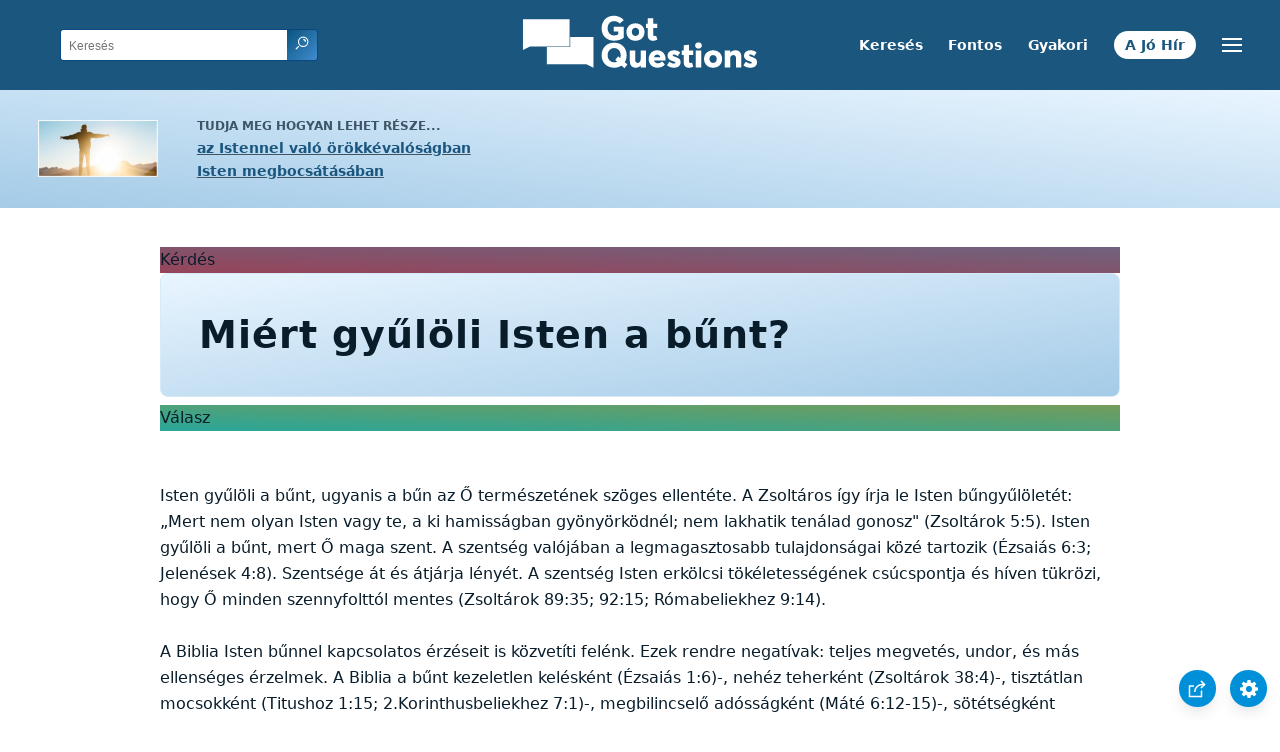

--- FILE ---
content_type: text/html
request_url: https://www.gotquestions.org/Magyar/Isten-gyuloli-a-bunt.html
body_size: 5201
content:
<!doctype html>
<html lang="hu">
<head>
<title>Miért gyűlöli Isten a bűnt?</title>
<META name="keywords" content="Isten gyűlöli a bűnt">
<META name="description" content="Miért gyűlöli Isten a bűnt? Ha Isten tényleg annyira utálja a bűnt, akkor miért hagyja megtörténni?">
<meta charset="utf-8">
<link rel="canonical" href="https://www.gotquestions.org/Magyar/Isten-gyuloli-a-bunt.html">
<meta name="viewport" content="width=device-width, initial-scale=1, user-scalable=no">
<link rel="stylesheet" type="text/css" href="https://www.gotquestions.org/style.css">
<script async src="https://www.googletagmanager.com/gtag/js?id=G-M7EVHFDMSZ"></script>
<script>
  window.dataLayer = window.dataLayer || [];
  function gtag(){dataLayer.push(arguments);}
  gtag('js', new Date());
  gtag('config', 'G-M7EVHFDMSZ');
</script>
</head>
<body data-site-theme="light">
<div class="fixed-button settings box-shadow"><img src="https://www.gotquestions.org/img/cogwheel.svg" alt="settings icon" onclick="settingsMenu(this)"></div>
<div class="fixed-button sharebutton box-shadow"><img src="https://www.gotquestions.org/img/share.svg" alt="share icon" onclick="shareMenu(this)"></div>
<header class="gradient-to-b" style="--color-start: var(--bgcolor-header-start);  --color-end: var(--bgcolor-header-end);">
<div class="searchbox desktop-show"><div class="search"><div class='gq-ac-placeholder header'></div></div></div>
<div class="logo-wrap"><a href="https://www.gotquestions.org/Magyar" class="logo"><img src="https://www.gotquestions.org/img/logo_2025_INTL.svg" alt="Válaszok Bibliai kérdésekre"></a></div>
<nav>
<ul>
<li><a href="kereses.html">Keresés</a></li>
<li><a href="nagyon-fontos-kerdesek.html">Fontos</a></li>
<li><a href="leggyakrabban-feltett-kerdesek.html">Gyakori</a></li>
<li><a href="az-oromhir.html">A Jó Hír</a></li>
</ul>
<ul class="extra-menu modal-menu box-shadow">
<li class="mobile-show flex-half"><a href="kereses.html">Keresés</a></li>
<li class="mobile-show flex-half"><a href="nagyon-fontos-kerdesek.html">Fontos</a></li>
<li class="mobile-show flex-half"><a href="leggyakrabban-feltett-kerdesek.html">Gyakori</a></li>
<li class="mobile-show flex-half"><a href="Biblia-attekintese.html">Biblia összefoglaló</a></li>
<li class="mobile-show donate"><a href="az-oromhir.html">A Jó Hír</a></li>
</ul>
<ul class="settings-menu modal-menu box-shadow">
<li>
<div class="toggle-wrap">
<span>Világos szín</span><input type="checkbox" checked id="toggle" class="checkbox" onclick="toggleTheme(this)" /><label for="toggle" class="switch"></label><span>Sötét szín</span>
</div>
</li>
<li><label for="font">Betűtípus</label><select name="font" id="font" onchange="changeFont()"><option value="system-ui">Alapértelmezett</option><option value="Arial">Arial</option><option value="Verdana">Verdana</option><option value="Helvetica">Helvetica</option><option value="Tahoma">Tahoma</option><option value="Georgia">Georgia</option><option value="Times New Roman">Times New Roman</option></select></li>
<li><label for="lineheight">Vonal magassága</label><select name="lineheight" id="lineheight" onchange="changeLineHeight()"><option value="1.4">Alapértelmezett</option><option value="1">1.0</option><option value="1.2">1.2</option><option value="1.5">1.5</option><option value="2">2</option></select></li>
<li><label for="fontsize">Betűméret</label><select name="fontsize" id="fontsize" onchange="changeFontSize()"><option value="1">Alapértelmezett</option><option value="1">1.0</option><option value="1.2">1.2</option><option value="1.5">1.5</option><option value="2">2</option></select></li>
</ul>
<ul class="final-menu modal-menu box-shadow">
<li><a href="https://www.facebook.com/sharer.php?u=https://www.gotquestions.org/" class="fb"><img src="https://www.gotquestions.org/img/logo-fb-simple.svg" alt="Facebook icon">Facebook</a></li>
<li><a href="http://twitter.com/share?url=https://www.gotquestions.org/" class="tw"><img src="https://www.gotquestions.org/img/logo-twitter.svg" alt="Twitter icon">Twitter</a></li>
<li><a href="https://pinterest.com/pin/create/link/?url=https://www.gotquestions.org/" class="pi"><img src="https://www.gotquestions.org/img/logo-pinterest.svg" alt="Pinterest icon">Pinterest</a></li>
<li><a class="SendEmail" href=""><img src="https://www.gotquestions.org/img/letter.svg" alt="Email icon">Email</a></li>
</ul>
<img src="https://www.gotquestions.org/img/menu.svg" class="menu-icon" alt="Menu icon" onclick="extraMenu(this)">
</nav>
</header>
<div class="featured gradient-to-tr" style="--color-start: var(--bgcolor-featured-start); --color-end: var(--bgcolor-featured-end)">
<div class="featured-left">
<h5>Tudja meg hogyan lehet része...</h5>
<h4><a href="Orok-elet.html">az Istennel való örökkévalóságban</a></h4>
<h4><a href="Isten-megbocsatasa.html">Isten megbocsátásában</a></h4>
</div>
</div>
<main>
<section class="content-wrap gradient-to-b" style="--color-start: var(--bgcolor-content-start); --color-end: var(--bgcolor-content-end);" ><div class="content">
<div class="label gradient-to-tr" style="--color-start: #96445a; --color-end: #6f637e;">Kérdés</div>
<h1>Miért gyűlöli Isten a bűnt?</h1>
<div class="label  gradient-to-tr" style="--color-start: #29a699; --color-end: #749c5a;">Válasz</div><br><br>
Isten gyűlöli a bűnt, ugyanis a bűn az Ő természetének szöges ellentéte. A Zsoltáros így írja le Isten bűngyűlöletét: „Mert nem olyan Isten vagy te, a ki hamisságban gyönyörködnél; nem lakhatik tenálad gonosz" (Zsoltárok 5:5). Isten gyűlöli a bűnt, mert Ő maga szent. A szentség valójában a legmagasztosabb tulajdonságai közé tartozik (Ézsaiás 6:3; Jelenések 4:8). Szentsége át és átjárja lényét. A szentség Isten erkölcsi tökéletességének csúcspontja és híven tükrözi, hogy Ő minden szennyfolttól mentes (Zsoltárok 89:35; 92:15; Rómabeliekhez 9:14).<br><br>
A Biblia Isten bűnnel kapcsolatos érzéseit is közvetíti felénk. Ezek rendre negatívak: teljes megvetés, undor, és más ellenséges érzelmek. A Biblia a bűnt kezeletlen kelésként (Ézsaiás 1:6)-, nehéz teherként (Zsoltárok 38:4)-, tisztátlan mocsokként (Titushoz 1:15; 2.Korinthusbeliekhez 7:1)-, megbilincselő adósságként (Máté 6:12-15)-, sötétségként (1.János 1:6) és karmazsin foltként (Ézsaiás 1:18) is említi.<br><br>
Isten már csak abból az egyszerű okból kifolyólag is utálja a bűnt, mert az elválaszt minket Tőle: „Hanem a ti vétkeitek választanak el titeket Istenetektől, és bűneitek fedezték el orczáját ti előttetek, hogy meg nem hallgatott"(Ézsaiás 59:2; lásd még Ézsaiás 13:11; Jeremiás 5:25). A bűn hatására fordított Ádám és Éva Istennek hátát és rejtették el magukat a „kert fái" közé (1.Mózes 3:8). A bűn mindig szellemi szakadást von maga után, így tehát annak a ténye, hogy Isten utálja a bűnt azt is jelenti, hogy Isten gyűlöli, ha elszakítva élünk Tőle. Az Ő szeretete az elveszett kapcsolat helyreállítása után kiállt, ennek pedig Isten érinthetetlen szentsége a feltétele.<br><br>
Isten azért is gyűlöli a bűnt, mert az teli van ravasz csalárdságokkal, melyek arra késztetik az embert, hogy Isten áldásaitól inkább a világ pillanatnyi gyönyöreihez forduljon oda. Mindenki, akinek bűnei megbocsáttattak mondhatja: „... teljes öröm van tenálad; a te jobbodon gyönyörűségek vannak örökké" (Zsolt 16:11). A bűn útján járni annyit jelent, hogy tudatosan hátat fordítunk Isten ajándékainak, Istennek, Aki így gondolkodik az emberről: „Mert én tudom az én gondolatimat, a melyeket én felőletek gondolok, azt mondja az Úr; békességnek és nem háborúságnak gondolata, hogy kivánatos véget adjak néktek" (Jeremiás 29:11). Abban, hogy Isten gyűlöli a bűnt, az is megnyilvánul, hogy mennyire szereti az embereket és mennyire vágyik rá, hogy megáldhasson minket.<br><br>
Egy további ok, amiért Isten gyűlöli a bűnt az, hogy a bűn megvakít minket az igazságra. Jézus Krisztus a hamis tanítókat a vakok vakvezetőinek nevezte (Máté 15:14). János apostol azt is megírta, hogy az „ A ki pedig gyűlöli az ő atyjafiát, a sötétségben van, és a sötétségben jár, és nem tudja hová megy, mert a sötétség megvakította az ő szemeit" (1.János 2:11). A bűnnek olyan következménye is van, amit a bűnös rendszerint teljesen figyelmen kívül hagy. „Ne tévelyegjetek, Isten nem csúfoltatik meg; mert a mit vet az ember, azt aratándja is" (Galátabeliekhez 6:7, lásd még 4.Mózes 32:23). Isten nem tűri meg a bűnt, épp úgy mint ahogyan a fény jelenléte sem tűri meg a sötétséget, vagy az igazságé a hamisságot. Isten azt akarja, hogy gyermekei „...eljussanak az értelem meggyőződésének teljes gazdagságára, az Isten és az Atya és a Krisztus ama titkának megismerésére"(Kolossébeliekhez 2:2), és ennek a bűn az útját állja.<br><br>
Isten gyűlöli a bűnt, mert szolgságba-, és végső soron pusztulásba taszít minket. Éppen úgy, ahogyan Sámson bűne fizikai vakságához és börtönhöz vezetett (Bírák 16:21), úgy a mi bűnünk szellemi vakságba és megkötözöttségbe vezet minket. „Avagy nem tudjátok, hogy a kinek oda szánjátok magatokat szolgákul az engedelmességre, annak vagytok szolgái, a kinek engedelmeskedtek: vagy a bűnnek halálra, vagy az engedelmességnek igazságra?" (Rómabeliekhez 6:16). Isten minden élet forrása, így képes rá, hogy ezt az életet örök életté tegye mindenkinek, aki hisz Ő benne. A bűn egy gátat húz fel az élet befogadása elé, így ez egy további ok, amiért Isten utálja.<br><br>
Isten azért is gyűlöli a bűnt, mert az csökkenti Iránta való szeretetünket. A Biblia így szól hozzánk: „Ne szeressétek a világot, se azokat, a mik a világban vannak. Ha valaki a világot szereti, nincs meg abban az Atya szeretete. Mert mindaz, a mi a világban van, a test kívánsága, és a szemek kívánsága, és az élet kérkedése nem az Atyától van, hanem a világból. "(1.János 2:15-16). Jakab apostol is óvva int minket attól, hogy túlságosan szeressük a világot: „Parázna férfiak és asszonyok, nem tudjátok-é, hogy a világ barátsága ellenségeskedés az Istennel? A ki azért e világ barátja akar lenni, az Isten ellenségévé lesz"(Jakab 4:4). Senki sem szolgálhat két úrnak (Lukács 16:13), így tehát választanunk kell a bűn és az igazságosság között.<br><br>
Hívőként jól tesszük, ha Istenhez hasonlóan mi is gyűlöljük a bűnt. „Ti mindnyájan világosság fiai vagytok és nappal fiai; nem vagyunk az éjszakáé, sem a sötétségé!"(1.Thesszalonikabeliekhez 5:5). Fel kell fogjuk, hogy Isten elválasztott minket a világtól, hogy „...választott nemzetség, királyi papság, szent nemzet, megtartásra való nép ..."(1.Péter 2:9) legyünk. Saját törekvéseinken keresztül soha sem válhatunk szentté, Isten azonban a Szent Lelkét ajándékozza nekünk, hogy Ő végezze el ezt a munkát bennünk (1.Thesszalonikabeliekhez 2:13). Igéretét magunkénak tudhatjuk, mely szerint segít majd a bűn ellen folytatott mindennapi harcunkban (1.Korinthusbeliekhez 1:8).<br><br>
Azért utáljuk a bűnt, mert elválaszt minket Istentől. Utáljuk, mert kihűti szeretetünket, és elnémítja lelkiismeretünket, mert megvakít és megkötöz bennünket. Utáljuk, mert megszomorítja Isten Szent Lelkét (Efézusbeliekhez 4:30). Így imádkozunk hát az egyedül szent Istenhez: „Maga pedig a békességnek Istene szenteljen meg titeket mindenestől; és a ti egész valótok, mind lelketek, mind testetek feddhetetlenül őriztessék meg a mi Urunk Jézus Krisztus eljövetelére" (1.Thesszalonikabeliekhez 5:23).<br><br>
<a href="https://www.gotquestions.org/God-hate-sin.html">English</a><br><br>
<hr><br>
<center><strong class="return"><a class="button-link box-shadow" href="https://www.gotquestions.org/Magyar">Vissza a magyar oldalra</a><br><br>
Miért gyűlöli Isten a bűnt?</strong></center>
</div>
</section>
<section class="share gradient-to-b" style="--color-start: #073D60; --color-end: #0A3652;">
<span>Oszd meg ezt az oldalt:</span>
<a href="https://www.facebook.com/sharer.php?u=https://www.gotquestions.org/" class="fb"><img src="https://www.gotquestions.org/img/logo-fb-simple.svg" alt="Facebook icon"></a>
<a href="http://twitter.com/share?url=https://www.gotquestions.org/" class="tw"><img src="https://www.gotquestions.org/img/logo-twitter.svg" alt="Twitter icon"></a>
<a href="https://pinterest.com/pin/create/link/?url=https://www.gotquestions.org/" class="pi"><img src="https://www.gotquestions.org/img/logo-pinterest.svg" alt="Pinterest icon"></a>
<a class="SendEmail" href=""><img src="https://www.gotquestions.org/img/letter.svg" alt="Email icon"></a>
</section>
</main>
<footer>
<div class="grid"><div>
<div class="logo"></div>
</div>
<div class="network">
</div>
<div class="apps">
<a href="https://apps.apple.com/us/app/got-questions/id366553550" target="_blank" rel="noopener" onClick="gtag('event', 'download', {'event_category':'engagement', 'event_label':'ios-app'});"><img src="https://www.gotquestions.org/img/apple-appstore.svg" class="appSource"></a>
<a href="https://play.google.com/store/apps/details?id=com.gotquestions.gqandapp" target="_blank" rel="noopener" onClick="gtag('event', 'download', {'event_category':'engagement', 'event_label':'android-app'});"><img src="https://www.gotquestions.org/img/google-play.svg" class="appSource"></a>
</div>
</div>
</footer>
<div class="bottom"><center>&copy; Copyright Got Questions Ministries</center></div>
<script src="gqscripts2021-HU.js"></script>
</body>
</html>